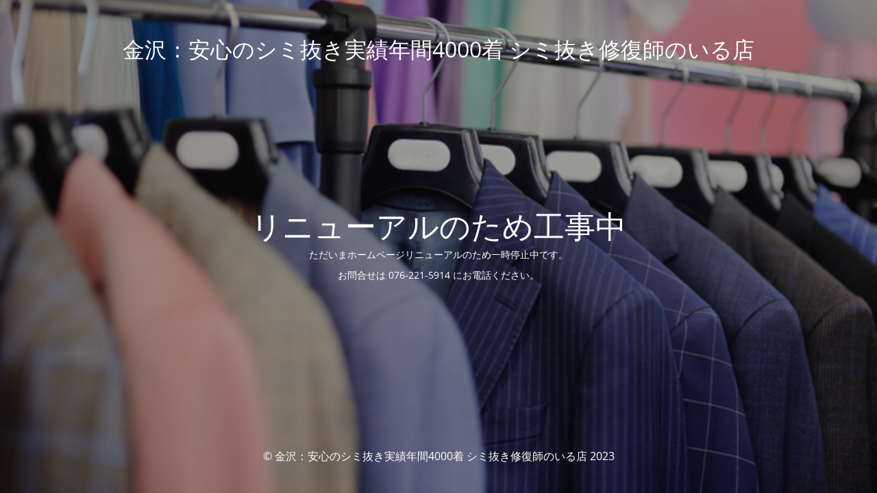

--- FILE ---
content_type: text/html; charset=UTF-8
request_url: https://kanazawa-siminuki.com/%E3%83%96%E3%83%A9%E3%83%B3%E3%83%89%E3%83%87%E3%83%8B%E3%83%A0%E3%83%91%E3%83%B3%E3%83%84%E4%BB%98%E5%B1%9E%E5%93%81%E5%90%88%E9%9D%A9%E3%81%8B%E3%82%89%E3%81%AE%E3%82%B7%E3%83%9F
body_size: 1848
content:
<!DOCTYPE html>
<html lang="ja">
<head>
<meta charset="UTF-8" />
<title>Site is undergoing maintenance</title>		<meta name="viewport" content="width=device-width, maximum-scale=1, initial-scale=1, minimum-scale=1">
<meta name="description" content="金沢で安心の年間シミ抜き実績4,000着のクリーニングとシミ抜きの専門店　他店で落ちませんと断られたシミも認定シミ抜き修復師の資格を持つエキスパートが綺麗に修復致します。"/>
<meta http-equiv="X-UA-Compatible" content="" />
<meta property="og:site_name" content="金沢：安心のシミ抜き実績年間4000着 シミ抜き修復師のいる店 - 金沢で安心の年間シミ抜き実績4,000着のクリーニングとシミ抜きの専門店　他店で落ちませんと断られたシミも認定シミ抜き修復師の資格を持つエキスパートが綺麗に修復致します。"/>
<meta property="og:title" content="Site is undergoing maintenance"/>
<meta property="og:type" content="Maintenance"/>
<meta property="og:url" content="https://kanazawa-siminuki.com"/>
<meta property="og:description" content="ただいまホームページリニューアルのため一時停止中です。
お問合せは 076-221-5914 にお電話ください。"/>
<link rel="profile" href="http://gmpg.org/xfn/11" />
<link rel="pingback" href="https://kanazawa-siminuki.com/xmlrpc.php" />
<!-- <link rel='stylesheet' id='mtnc-style-css' href='https://kanazawa-siminuki.com/wp-content/plugins/maintenance/load/css/style.css?ver=1703715330' type='text/css' media='all' /> -->
<!-- <link rel='stylesheet' id='mtnc-fonts-css' href='https://kanazawa-siminuki.com/wp-content/plugins/maintenance/load/css/fonts.css?ver=1703715330' type='text/css' media='all' /> -->
<link rel="stylesheet" type="text/css" href="//kanazawa-siminuki.com/wp-content/cache/wpfc-minified/2b5lsg5z/dgh2h.css" media="all"/>
<style type="text/css">body {background-color: #111111}.preloader {background-color: #111111}body {font-family: Open Sans; }.site-title, .preloader i, .login-form, .login-form a.lost-pass, .btn-open-login-form, .site-content, .user-content-wrapper, .user-content, footer, .maintenance a{color: #ffffff;} a.close-user-content, #mailchimp-box form input[type="submit"], .login-form input#submit.button  {border-color:#ffffff} input[type="submit"]:hover{background-color:#ffffff} input:-webkit-autofill, input:-webkit-autofill:focus{-webkit-text-fill-color:#ffffff} body &gt; .login-form-container{background-color:#111111}.btn-open-login-form{background-color:#111111}input:-webkit-autofill, input:-webkit-autofill:focus{-webkit-box-shadow:0 0 0 50px #111111 inset}input[type='submit']:hover{color:#111111} #custom-subscribe #submit-subscribe:before{background-color:#111111} </style>		<!--[if IE]>
<style type="text/css">
</style>
<script type="text/javascript" src="https://kanazawa-siminuki.com/wp-content/plugins/maintenance/load/js/jquery.backstretch.min.js"></script>
<![endif]-->
<link rel="stylesheet" href="https://fonts.bunny.net/css?family=Open%20Sans:300,300italic,regular,italic,600,600italic,700,700italic,800,800italic:300"></head>
<body class="maintenance ">
<div class="main-container">
<div class="preloader"><i class="fi-widget" aria-hidden="true"></i></div>	<div id="wrapper">
<div class="center logotype">
<header>
<div class="logo-box istext" rel="home"><h1 class="site-title">金沢：安心のシミ抜き実績年間4000着 シミ抜き修復師のいる店</h1></div>			</header>
</div>
<div id="content" class="site-content">
<div class="center">
<h2 class="heading font-center" style="font-weight:300;font-style:normal">リニューアルのため工事中</h2><div class="description" style="font-weight:300;font-style:normal"><p>ただいまホームページリニューアルのため一時停止中です。</p>
<p>お問合せは 076-221-5914 にお電話ください。</p>
</div>			</div>
</div>
</div> <!-- end wrapper -->
<footer>
<div class="center">
<div style="font-weight:300;font-style:normal">© 金沢：安心のシミ抜き実績年間4000着 シミ抜き修復師のいる店 2023</div>		</div>
</footer>
<picture class="bg-img">
<img src="https://kanazawa-siminuki.com/wp-content/uploads/2023/12/pixta_29719326_S.jpg">
</picture>
</div>
<!--[if lte IE 10]>
<script type="text/javascript" src="https://kanazawa-siminuki.com/wp-includes/js/jquery/jquery.min.js?ver=6.4.7" id="jquery_ie-js"></script>
<![endif]-->
<!--[if !IE]><!--><script type="text/javascript" src="https://kanazawa-siminuki.com/wp-includes/js/jquery/jquery.min.js?ver=3.7.1" id="jquery-core-js"></script>
<script type="text/javascript" src="https://kanazawa-siminuki.com/wp-includes/js/jquery/jquery-migrate.min.js?ver=3.4.1" id="jquery-migrate-js"></script>
<!--<![endif]--><script type="text/javascript" id="_frontend-js-extra">
/* <![CDATA[ */
var mtnc_front_options = {"body_bg":"https:\/\/kanazawa-siminuki.com\/wp-content\/uploads\/2023\/12\/pixta_29719326_S.jpg","gallery_array":[],"blur_intensity":"5","font_link":["Open Sans:300,300italic,regular,italic,600,600italic,700,700italic,800,800italic:300"]};
/* ]]> */
</script>
<script type="text/javascript" src="https://kanazawa-siminuki.com/wp-content/plugins/maintenance/load/js/jquery.frontend.js?ver=1703715330" id="_frontend-js"></script>
</body>
</html><!-- WP Fastest Cache file was created in 0.240 seconds, on 2026年1月3日 @ 10:01 AM -->